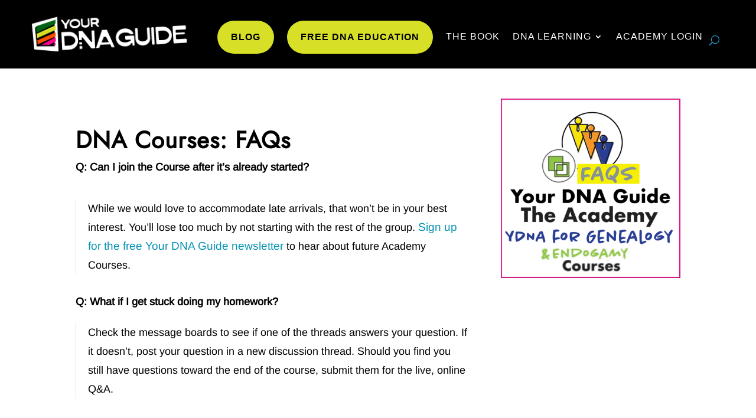

--- FILE ---
content_type: text/css; charset=UTF-8
request_url: https://www.yourdnaguide.com/wp-content/cache/autoptimize/css/autoptimize_single_3378b0a855949c3b9613d0525c78b39c.css
body_size: -39
content:
@font-face{font-family:ETmodules;font-display:block;src:url(//www.yourdnaguide.com/wp-content/themes/Divi/core/admin/fonts/modules/social/modules.eot);src:url(//www.yourdnaguide.com/wp-content/themes/Divi/core/admin/fonts/modules/social/modules.eot?#iefix) format("embedded-opentype"),url(//www.yourdnaguide.com/wp-content/themes/Divi/core/admin/fonts/modules/social/modules.woff) format("woff"),url(//www.yourdnaguide.com/wp-content/themes/Divi/core/admin/fonts/modules/social/modules.ttf) format("truetype"),url(//www.yourdnaguide.com/wp-content/themes/Divi/core/admin/fonts/modules/social/modules.svg#ETmodules) format("svg");font-weight:400;font-style:normal}

--- FILE ---
content_type: text/css; charset=UTF-8
request_url: https://www.yourdnaguide.com/wp-content/cache/autoptimize/css/autoptimize_single_947138d8950da5e6bd08778bd7af4bc4.css
body_size: -104
content:
@font-face{font-family:'chantal_mediumregular';src:url('/wp-content/themes/yourdnaguide/fonts/chantal_medium-webfont.woff2') format('woff2'),url('/wp-content/themes/yourdnaguide/fonts/chantal_medium-webfont.woff') format('woff');font-weight:400;font-style:normal}

--- FILE ---
content_type: text/css; charset=UTF-8
request_url: https://www.yourdnaguide.com/wp-content/et-cache/621/et-core-unified-621.min.css?ver=1766710115
body_size: 3962
content:
.et_pb_menu__search-input,#page-container .et_pb_menu__search-input::-webkit-input-placeholder{color:#000000!important}.et_pb_menu__search{background:rgba(255,255,255)!important}.footer-disclaimer{position:relative;z-index:99999}#home-banner-panel p,#DNA-with-us p,#DNA-with-us .et_pb_text_inner,#dna-testing-section p,#dna-education p,#dna-guide-section p,#newsletter__section p,#DNA-with-us .et_pb_text_inner{line-height:1.2}#what-you-get .et_pb_column_1_3 .et_pb_text_inner{height:140px}#DNA-with-us .et_pb_column_1_4 .et_pb_text,#start-journey-panel .et_pb_column_1_4 .et_pb_text{height:75px}#home-panel3{padding-top:90px;padding-bottom:90px}body .et-waypoint:not(.et_pb_counters){opacity:1!important}#start-journey-heading .et_pb_text_inner h2::after{display:none}#start-journey-heading .et_pb_text_inner{text-align:center}#dna-testing-section{margin-top:-165px;-webkit-clip-path:polygon(0 0,100% 11%,100% 100%,0 86%);clip-path:polygon(0 0,100% 18%,100% 100%,0 86%)}#dna-testing-section .et_pb_button{margin-bottom:50px}#dna-education .et_pb_row:first-child{margin-top:50px}#dna-education{background-position:top center}#newsletter__section ._form-title,#newsletter__section ._form-label{display:none!important}#newsletter__section .et_pb_text_inner ._form_3 form{background-color:transparent!important;margin:0!important}#newsletter__section .et_pb_text_inner ._form_3 form input{background-color:transparent;border:none;border-bottom:3px solid #000;border-radius:0}#newsletter__section .et_pb_text_inner ._form_3 form ._form_element._x10988241._full_width{margin-right:4%}#newsletter__section .et_pb_text_inner ._form_3 form ._form_element._x10988241._full_width,#newsletter__section .et_pb_text_inner ._form_3 form ._form_element._x13864311._full_width{width:48%;display:inline-block;float:left}._form_element._x93678567._full_width{clear:both}#newsletter__section ::-webkit-input-placeholder{color:#000000;font-weight:600}#newsletter__section :-moz-placeholder{color:#000000;font-weight:600}#newsletter__section ::-moz-placeholder{color:#000000;font-weight:600}#newsletter__section :-ms-input-placeholder{color:#000000;font-weight:600}#newsletter__section .et_pb_text_inner{padding-top:120px}#newsletter__section ._button-wrapper._full_width{text-align:right}#newsletter__section .et_pb_row{padding-bottom:15px}#newsletter__section ._button-wrapper._full_width button{background:#ff008f!important;text-transform:uppercase;color:#fff!important;font-size:18px;font-family:'Jost',Helvetica,Arial,Lucida,sans-serif;padding:13px 25px!important;margin-top:15px}#newsletter__section h5{line-height:1.4}#site-new-header .header-webinar-button a{background-color:#d7e027;color:#000!important;padding:20px 23px!important;line-height:1;margin-top:-20px;border-radius:50px;font-weight:600}#site-new-header ul li a:hover{opacity:1!important}#home-banner-panel h1{padding-bottom:35px;line-height:1.0;font-family:Jost;font-weight:600;font-size:40px;line-height:1em}#home-banner-panel h2{padding-bottom:50px;padding-top:20px}#home-banner-panel .half-inner{display:inline-block;width:49%}#home-banner-panel .half-inner .et_pb_button{min-width:160px;display:inline-block;text-align:center;padding:7px 35px!important;letter-spacing:0.1px;text-transform:capitalize;font-size:20px;margin-bottom:8px;border:none;border-radius:5px;font-family:Jost;font-weight:800}#home-banner-panel .half-inner:last-child{margin-left:40px}#home-banner-panel .half-inner{width:150px;text-align:center;font-weight:600;float:left}#home-banner-panel .half-inner:last-child .et_pb_button{background-color:#ff008f}#home-banner-panel h4{margin-bottom:25px;margin-top:10px}#home-banner-panel h5{margin:5px 0}#home-banner-panel .half-inner:last-child .et_pb_button:hover{background-color:#d7e027}#dna-guide-row h4 em{font-style:normal;color:#fff}#home-panel3 h4{font-family:'chantal_mediumregular';font-weight:normal;padding-bottom:60px}#home-panel3 h3{padding-bottom:35px;padding-top:20px}#home-panel3 video{margin-bottom:25px}#home-panel3 h2{padding-bottom:40px}.quotes-style h4{padding-bottom:20px}#DNA-with-us{padding:100px 0 70px}.container,.et_pb_row,.et_pb_slider .et_pb_container,.et_pb_fullwidth_section .et_pb_title_container,.et_pb_fullwidth_section .et_pb_title_featured_container,.et_pb_fullwidth_header:not(.et_pb_fullscreen) .et_pb_fullwidth_header_container{max-width:1280px}#what-you-get h2{display:inline-block;position:relative;margin-bottom:25px;font-size:50px;line-height:1.1}#what-you-get{padding-top:60px}#what-you-get .et_pb_text_inner{font-size:28px;line-height:1.4}#what-you-get h2::after{content:'';width:85%;height:70px;background-color:#ff008f;position:absolute;bottom:10px;left:58px;z-index:-9}#what-you-get .et_pb_text_inner{text-align:center}#DNA-with-us h2{display:inline-block;position:relative;margin-bottom:25px}#DNA-with-us h2::after{content:'';width:85%;height:30px;background-color:#d7e027;position:absolute;bottom:10px;left:58px;z-index:-9}#DNA-with-us h3{padding-bottom:25px}#DNA-with-us .et_pb_text_inner{font-weight:500;font-size:17px}#DNA-with-us .et_pb_column_1_4 .et_pb_text_inner p{font-size:18px;line-height:1.6}#DNA-with-us .et_pb_column_1_4 .et_pb_button{border-radius:8px!important;min-width:150px}#testimonial-section .item-content-wrapper{border-radius:30px;box-shadow:0 0 3px #ddd;margin-top:8px;position:relative;min-height:330px}#testimonial-section .tss-wrapper .tss-carousel3 .item-content-wrapper:before{display:none}#testimonial-section .item-content{font-style:normal;padding-bottom:60px;position:relative;line-height:1.3;font-weight:500}#testimonial-section .item-content strong{position:absolute;right:20px;bottom:15px;line-height:1.2;text-align:right}#testimonial-section .tss-carousel-main .swiper-arrow,#testimonial-section .tss-carousel .swiper-arrow{background:transparent}#testimonial-section .tss-carousel-main .swiper-arrow>i,#testimonial-section .tss-carousel .swiper-arrow>i{font-size:70px}#testimonial-section .tss-carousel-main:not(.swiper-rtl) .swiper-button-prev,#testimonial-section .tss-carousel .swiper-button-prev{left:-73px}#testimonial-section .tss-carousel-main .swiper-button-next,#testimonial-section .tss-carousel .swiper-button-next{right:-70px}#testimonial-section .swiper-pagination{text-align:right}#testimonial-section .tss-carousel .swiper-pagination-bullet{width:20px;height:20px}#testimonial-section .tss-carousel .swiper-pagination-bullet{background-color:#fff}#testimonial-section h2{padding-bottom:50px}#testimonial-section{padding:100px 0;z-index:9;CSS\ Portal\ CSS\ Generators\ CSS\ Resources\ CSS\ Tools\ HTML\ Resources\ Blog\ Home\ CSS\ Clip-Path\ Generator\ CSS\ Clip-Path\ Generator\ -webkit-clip-path:polygon(0 11%,100% 0,100% 100%,0 88%);clip-path:polygon(0 11%,100% 0,100% 100%,0 88%)}#dna-education .et_pb_row{padding:70px;border-radius:50px;box-shadow:0 0 5px #dedee6}#dna-education .et_pb_row h2{padding-bottom:25px}#dna-education .et_pb_row ul li{font-family:"nimbus-sans",sans-serif;font-weight:400;font-style:normal;line-height:1.2;font-size:18px}#dna-education .et_pb_row ul{padding-top:20px;padding-left:40px}#dna-education:before{content:'';width:100%;height:100%;position:absolute;top:0;left:0;background:-moz-linear-gradient(top,rgba(255,255,255,0) 0%,rgba(255,255,255,1) 100%);background:-webkit-linear-gradient(top,rgba(255,255,255,0) 0%,rgba(255,255,255,1) 100%);background:linear-gradient(to bottom,rgba(255,255,255,0) 0%,rgba(255,255,255,1) 100%);filter:progid:DXImageTransform.Microsoft.gradient(startColorstr='#33ffffff',endColorstr='#ffffff',GradientType=0)}#dna-guide--row2 .et_pb_image_wrap{position:relative}#dna-guide--row2{position:relative;margin-top:50px;padding-top:110px;padding-bottom:30px}#dna-guide--row2 .et_pb_text_inner{padding-right:120px}#last-lines-partern img{position:relative;top:-27px;width:100%;max-width:100%}#DNA-with-us.four-boxes-section{padding:45px 0 30px}#updated-footer .et-menu{display:list-item;list-style:none}#updated-footer .et_pb_column_1_5:first-child{margin-right:10%;width:20%}#updated-footer .et_pb_column_1_5:first-child a{color:#fff}#updated-footer .et_pb_column_1_5:nth-child(2){width:10%;margin-right:3%}#updated-footer .et_pb_column_1_5:nth-child(3){width:15%;margin-right:5%}.footer-disclaimer .et_pb_text_inner{margin-top:-70px;padding-left:220px}#updated-footer .et_pb_column_1_5:first-child .et_pb_text{margin-bottom:10px}.footer-disclaimer a{color:#d7e027}#updated-footer{padding:70px 0 40px}#updated-footer .et-menu li>a{text-transform:uppercase}.et_button_no_icon.et_button_icon_visible.et_button_left .et_pb_button,.et_button_no_icon.et_button_left .et_pb_button:hover,.et_button_no_icon .et_pb_button,.et_button_no_icon .et_pb_button:hover{padding:13px 35px!important}p{font-family:"Arimo",sans-serif;font-weight:400;font-style:normal;line-height:1.8em;font-size:18px}h1{font-family:"Jost",Helvetica,Arial,Lucida,sans-serif;font-weight:800;font-style:normal;font-size:42px;line-height:1.0em}h2{font-family:"Jost",sans-serif;font-weight:500;font-size:35px}h3{font-family:"Jost",sans-serif;font-weight:400;font-size:26px}h4{font-family:"Jost",sans-serif;font-weight:400}.et_pb_title_container h1{font-size:50px}.wp-caption,.gallery-caption,.entry-caption{background-color:transparent;border-color:transparent}#home-banner-panel p:not(.has-background):last-of-type{padding-bottom:25px}#home-banner-panel h1{padding-bottom:50px;line-height:1.0}#what-you-get .et_pb_column_1_3:last-child .et_pb_image{padding-top:0}@media (max-width:1179px){#site-new-header .et_pb_menu .et-menu>li{padding-left:5px;padding-right:5px}#site-new-header .et-menu li>a{font-size:13px}.new-home-page .et_pb_text_inner br{display:none}#home-banner-panel .half-inner:last-child{margin-left:0px}#home-banner-panel .half-inner{width:50%;text-align:center;font-weight:600;float:left;margin-bottom:15px}#home-banner-panel .half-inner:last-child{margin-left:0px}.new-home-page .et_pb_text_inner .half-inner br{display:block}#DNA-with-us .et_pb_text_inner{font-weight:500;font-size:16px}.new-home-page #home-panel3 .et_pb_text_inner br{display:block}}@media (max-width:1300px){#what-you-get .et_pb_column_1_3:last-child .et_pb_image{padding-top:5px}}@media (max-width:1210px){#what-you-get .et_pb_column_1_3:last-child .et_pb_image{padding-top:7px}#what-you-get .et_pb_column_1_3:first-child .et_pb_image{padding-top:3px}}@media (max-width:1100px){#what-you-get .et_pb_column_1_3:last-child .et_pb_image{padding-top:12px}#what-you-get .et_pb_column_1_3:first-child .et_pb_image{padding-top:5px}}@media (max-width:1045px){#what-you-get .et_pb_column_1_3:last-child .et_pb_image{padding-top:15px}}@media (max-width:980px){#site-new-header .et_pb_column:first-child{width:40%}#site-new-header .et_pb_column:last-child{width:60%}#site-new-header .et_pb_row{width:96%}#site-new-header ul li a{color:#000!important}#site-new-header .header-webinar-button a{background-color:transparent;padding:30px 0 20px 19px!important;font-size:14px;font-weight:500;border-radius:0}.et_pb_text_inner{text-align:center;margin-bottom:50px}#home-banner-panel h1{padding-bottom:50px;text-align:center}#dna-guide-row{padding:100px 0}#dna-guide-row h4 br,#DNA-with-us h3 br,#DNA-with-us .et_pb_text_inner p br,#DNA-with-us .et_pb_column_1_4 .et_pb_text_inner br{display:none}#dna-guide-row .et_pb_image{width:200px;margin:25px auto}#dna-guide-row h4{text-align:center}#home-panel3 h4,#home-panel3 h3{padding-bottom:20px}.quotes-style h4 br{display:none}#DNA-with-us{padding:40px 0 30px}#dna-education img{float:none;margin:0 auto 50px;clear:both;display:block}#testimonial-section .tss-carousel .swiper-button-next{right:0}#dna-education{background-position:0 0;position:relative}.et_pb_row .et_pb_column .et_pb_module.et-last-child,.et_pb_row .et_pb_column .et_pb_module:last-child,.et_section_specialty .et_pb_row .et_pb_column .et_pb_module.et-last-child,.et_section_specialty .et_pb_row .et_pb_column .et_pb_module:last-child{margin-bottom:0;text-align:center}#dna-guide--row2 .et_pb_text_inner{padding-right:0}.et_pb_image_16{padding-top:75px;width:90%;text-align:left;margin-right:20px}#dna-education .et_pb_row:first-child{margin-top:120px}#as-seen-section .et_pb_image_wrap img{max-width:300px;margin-bottom:20px}.footer-disclaimer .et_pb_text_inner{margin-top:35px;padding-left:0}#updated-footer .et_pb_menu .et_pb_menu__menu{display:block}#updated-footer .et_pb_menu .et_mobile_nav_menu{display:none}#updated-footer .et_pb_column_1_4:nth-child(3),#updated-footer .et_pb_column_1_4:nth-child(2),#updated-footer .et_pb_column_1_4:first-child{width:100%}#updated-footer .et_pb_menu--style-left_aligned .et_pb_menu__wrap{-webkit-box-pack:center;-ms-flex-pack:end;justify-content:center}#updated-footer .et_pb_text_align_left{text-align:center}#updated-footer .et_pb_menu--without-logo .et_pb_menu__menu>nav>ul>li{margin-top:8px;display:block}#updated-footer .et_pb_column_1_4:first-child .et_pb_image_wrap img{max-width:200px;float:left}#updated-footer .et_pb_image{width:100%;text-align:center}#updated-footer .et_pb_column_1_4:first-child .et_pb_text h2,#updated-footer .et_pb_column_1_4:first-child .et_pb_text p,#updated-footer .et_pb_social_media_follow{text-align:center!important}#site-new-header .et_pb_menu{padding-top:0}#site-new-header .et_pb_row{padding-bottom:5px}#site-new-header .et_pb_module .mobile_menu_bar:before{top:2px;color:#ff008f!important}#site-new-header .et_mobile_menu{border-color:#ff008f}#home-panel3{padding-top:40px;padding-bottom:40px}#DNA-with-us .et_pb_image,#dna-testing-section .et_pb_image{text-align:center}#dna-testing-section .et_pb_text{padding-top:10px!important}#dna-testing-section{margin-top:-233px;padding-top:250px;padding-bottom:170px}#dna-education .et_pb_row{padding:50px}#dna-guide--row2 .et_pb_image{text-align:center;margin:0 auto!important}#last-lines-partern img{top:-46px}#newsletter__section .et_pb_text_inner{padding-top:0}#newsletter__section h5{line-height:1.4;margin-top:200px}#newsletter__section h5 br{display:none}#updated-footer .et_pb_column_1_5:nth-child(1),#updated-footer .et_pb_column_1_5:nth-child(2),#updated-footer .et_pb_column_1_5:nth-child(3),#updated-footer .et_pb_column_1_5:nth-child(4),#updated-footer .et_pb_column_1_5:last-child{width:100%!important}#updated-footer img{max-width:250px}#updated-footer .et_pb_column_1_5:first-child h2,#updated-footer .et_pb_column_1_5:first-child p{text-align:center!important}#et-boc #home-banner-panel .et_pb_row{display:flex!important;-webkit-flex-direction:column;-ms-flex-direction:column;flex-direction:column}#home-banner-panel .et_pb_row .et_pb_column:first-child{order:2;margin-bottom:0;margin-top:30px}#DNA-with-us .et_pb_column_1_4{padding-bottom:30px}#what-you-get .et_pb_column_1_3:last-child .et_pb_image{padding-top:0px}#what-you-get .et_pb_column_1_3:first-child .et_pb_image{padding-top:0px}#what-you-get .et_pb_column_1_3 .et_pb_text_inner{height:auto}}@media (max-width:768px){#et-boc .et_pb_row{display:block!important}#et-boc .et_pb_column_0_tb_header{float:left;width:30%!important}#et-boc .et_pb_column_1_tb_header{float:right;width:70%!important;margin-top:15px!important}#et-boc .et_pb_column_1_tb_header .et_pb_menu--style-centered .et_pb_menu__wrap{-ms-flex-pack:end;justify-content:end}#et-boc .et_pb_column_2_tb_header{}#et-boc #google_translate_element select{padding:10px;border:1px solid #e0e0e0;width:100%}#mobile_menu1{margin-top:38px}.new-home-page #home-panel3 .et_pb_text_inner br{display:none}}@media (max-width:500px){#site-new-header .et_pb_column:first-child{width:40%!important}#site-new-header .et_pb_column:last-child{width:60%!important}#home-banner-panel .half-inner{width:100%;display:block;margin-bottom:20px;text-align:center}.quotes-style h4,#DNA-with-us h2,#testimonial-section h2{font-size:30px!important}#dna-education .et_pb_row{padding:40px}#newsletter__section{background-size:cover}#last-lines-partern img{top:0}#as-seen-section h3{font-size:40px}#as-seen-section{background-size:cover;padding-top:150px;padding-bottom:50px}#as-seen-section .et_pb_image_wrap img{max-width:100%;margin-bottom:20px}#last-lines-partern img{top:-28px}#as-seen-section .et_pb_image{text-align:center}#dna-testing-section{margin-top:-80px;padding-top:150px;padding-bottom:100px;-webkit-clip-path:polygon(0 0,100% 6%,100% 100%,0 94%);clip-path:polygon(0 0,100% 7%,100% 100%,0 94%)}#testimonial-section{padding:70px 0;z-index:9;CSS\ Portal\ CSS\ Generators\ CSS\ Resources\ CSS\ Tools\ HTML\ Resources\ Blog\ Home\ CSS\ Clip-Path\ Generator\ CSS\Clip-Path\Generator\-webkit-clip-path:polygon(0 5%,100% 0,100% 100%,0 90%);clip-path:polygon(0 5%,100% 0,100% 100%,0 90%)}#dna-guide--row2{position:relative;margin-top:0;padding-top:50px;padding-bottom:30px}#DNA-with-us h3{padding-bottom:25px;font-size:25px}#what-you-get h2{font-size:36px}#what-you-get h2 br{display:none}#what-you-get h2::after{width:100%;left:0}#dna-guide-row{padding:100px 0;background-size:cover}#home-banner-panel .half-inner:last-child{margin-left:0}}@media (max-width:425px){#mobile_menu1{}}@media (max-width:768px){body.search-results .search-heading{min-height:auto!important;margin-top:-55px!important}}@media (max-width:767px){body.search-results .search-heading{margin-top:-45px!important}}@media (max-width:767px){body.single-post .post-section{padding-top:0!important}body.single-post .post-section>.post-row{padding-top:10px!important}}.wptb-table-container tbody>tr:first-child{background-color:#88bdff!important}.wptb-table-container tbody>tr:first-child>.wptb-cell>.wptb-text-container>div>p{text-align:center!important;font-family:"Jost",sans-serif!important;font-size:18px!important;line-height:24px!important;color:#000000!important}.wptb-table-container tbody>tr:first-child>.wptb-cell>.wptb-text-container>div>p>a{font-size:16px!important;line-height:18px!important;color:#ffffff!important}.wptb-table-container tbody>tr>.wptb-cell:first-child>.wptb-text-container:first-child p{font-family:"Jost",sans-serif!important;text-align:center!important;font-size:18px!important;line-height:24px!important}.wptb-table-container tbody>tr>.wptb-cell>.wptb-text-container p{font-family:"Arimo",sans-serif!important;text-align:center!important;line-height:16px!important}.wptb-table-container tbody>tr>.wptb-cell>.wptb-text-container p a{color:#0692b2!important}.wptb-table-container tbody>tr>.wptb-cell>.wptb-button-container .wptb-button{border-radius:5px!important;background-color:#d7e029!important}.wptb-table-container tbody>tr>.wptb-cell>.wptb-button-container .wptb-button p{font-family:"Jost",sans-serif!important;text-align:center!important;color:#000000!important}.sc-custom-button{background-color:#D2E616;color:#1D1900;padding:7px 15px;display:inline-block;border-radius:3px;font-weight:bold;text-decoration:none;box-shadow:0 .125rem .25rem rgba(0,0,0,.075)!important;font-size:14px;letter-spacing:1px;transition:.2s all ease}.sc-custom-button:hover{background-color:#c2d320}.pa-color-highlight{text-decoration:none;box-shadow:inset 0 -.5em 0 rgba(255,166,60,0.75);color:inherit}.pa-color-highlight{text-decoration:none;box-shadow:inset 0 -.5em 0 rgba(255,166,60,0.75);color:inherit}.pa-color-highlight-B{text-decoration:none;box-shadow:inset 0 -.5em 0 rgba(39,168,224,0.75)}.pa-color-highlight-Y{text-decoration:none;box-shadow:inset 0 -.5em 0 rgba(249,225,30,0.75)}.pa-callout{position:relative;color:#000000;background-color:#EB0A8D;font-size:inherit;font-family:"chantal",sans-serif!important;padding:.2em .6em;border-radius:6px;margin:0 6px}.pa-callout-B{position:relative;color:#000000;background-color:#26AAE1;font-size:inherit;font-family:"chantal",sans-serif!important;padding:.2em .4em;border-radius:6px;margin:0 6px}.pa-callout-O{position:relative;color:#000000;background-color:#FCB042;font-size:inherit;font-family:"chantal",sans-serif!important;padding:.2em .4em;border-radius:6px;margin:0 6px}.pa-bullet-list-1 ul{list-style-type:none!important}.pa-bullet-list-1 ul li:before{content:'\e052'!important;color:#2cba6c;font-family:'ETMODULES'!important;margin-right:10px;margin-left:-14px;font-size:1.2em!important}@media (min-width:1403px){.et_pb_menu__icon{padding-bottom:10px!important}}.wpb-highlight-three{text-decoration:none;box-shadow:inset 0 -.5em 0 #D7E027;color:inherit}h1{font-family:Jost;font-size:40px;color:black;line-height:1}h2{font-family:Jost;font-size:32px;color:black;line-height:1}h3{font-family:Jost;font-size:22px;color:black;line-height:1}h4{font-family:Jost;font-size:18px;color:black;line-height:1}h5{font-family:Jost;font-size:16px;color:black;line-height:1}h6{font-family:Jost;font-size:14px;color:black;line-height:1}.ydnag-futura-pt-for-h1 h1,.ydnag-futura-pt-for-h2 h2,.ydnag-futura-pt-for-h3 h3,.ydnag-futura-pt-for-h4 h4,.ydnag-futura-pt-for-h5 h5,.ydnag-futura-pt-for-h6 h6,.ydnag-futura-pt-for-para p,.ydnag-futura-pt-for-span span,.ydnag-futura-pt-for-li li,.ydnag-futura-pt-for-a a,.ydnag-futura-pt-for-blockquote blockquote,.ydnag-futura-pt-for-strong strong,.ydnag-futura-pt-for-em em,.ydnag-futura-pt-for-all *{font-family:"Jost",sans-serif!important}.ydnag-nimbus-sans-for-h1 h1,.ydnag-nimbus-sans-for-h2 h2,.ydnag-nimbus-sans-for-h3 h3,.ydnag-nimbus-sans-for-h4 h4,.ydnag-nimbus-sans-for-h5 h5,.ydnag-nimbus-sans-for-h6 h6,.ydnag-nimbus-sans-for-para p,.ydnag-nimbus-sans-for-span span,.ydnag-nimbus-sans-for-li li,.ydnag-nimbus-sans-for-a a,.ydnag-nimbus-sans-for-blockquote blockquote,.ydnag-nimbus-sans-for-strong strong,.ydnag-nimbus-sans-for-em em,.ydnag-nimbus-sans-for-all *{font-family:"Arimo",sans-serif!important}.ydnag-chantal-for-h1 h1,.ydnag-chantal-for-h2 h2,.ydnag-chantal-for-h3 h3,.ydnag-chantal-for-h4 h4,.ydnag-chantal-for-h5 h5,.ydnag-chantal-for-h6 h6,.ydnag-chantal-for-para p,.ydnag-chantal-for-span span,.ydnag-chantal-for-li li,.ydnag-chantal-for-a a,.ydnag-chantal-for-blockquote blockquote,.ydnag-chantal-for-strong strong,.ydnag-chantal-for-em em,.ydnag-chantal-for-all *{font-family:"chantal",sans-serif!important}

--- FILE ---
content_type: text/css; charset=UTF-8
request_url: https://www.yourdnaguide.com/wp-content/et-cache/621/et-core-unified-tb-1837-tb-1648-deferred-621.min.css?ver=1769896870
body_size: 133
content:
@font-face{font-family:"Jost";font-display:swap;src:url("https://www.yourdnaguide.com/wp-content/uploads/et-fonts/Jost-VariableFont_wght.ttf") format("truetype")}@font-face{font-family:"Arimo";font-display:swap;src:url("https://www.yourdnaguide.com/wp-content/uploads/et-fonts/Arimo-VariableFont_wght.ttf") format("truetype")}@font-face{font-family:"Jost";font-display:swap;src:url("https://www.yourdnaguide.com/wp-content/uploads/et-fonts/Jost-VariableFont_wght.ttf") format("truetype")}@font-face{font-family:"Arimo";font-display:swap;src:url("https://www.yourdnaguide.com/wp-content/uploads/et-fonts/Arimo-VariableFont_wght.ttf") format("truetype")}.et_pb_section_1_tb_footer.et_pb_section{padding-top:10px;padding-bottom:10px;background-color:#ff008f!important}.et_pb_row_2_tb_footer.et_pb_row{padding-top:0px!important;padding-bottom:0px!important;padding-top:0px;padding-bottom:0px}.et_pb_text_5_tb_footer.et_pb_text{color:#FFFFFF!important}.et_pb_text_5_tb_footer,.et_pb_text_5_tb_footer a,.et_pb_text_5_tb_footer ul li,.et_pb_text_5_tb_footer ol li,.et_pb_text_5_tb_footer blockquote{font-family:'Arimo',Helvetica,Arial,Lucida,sans-serif;font-weight:300;font-size:19px}.et_pb_text_5_tb_footer h1{font-family:'Jost',Helvetica,Arial,Lucida,sans-serif;font-size:40px}.et_pb_text_5_tb_footer h2{font-family:'Jost',Helvetica,Arial,Lucida,sans-serif;font-size:32px}.et_pb_text_5_tb_footer h3{font-family:'Jost',Helvetica,Arial,Lucida,sans-serif;font-size:24px}.et_pb_text_5_tb_footer h4{font-family:'Jost',Helvetica,Arial,Lucida,sans-serif;font-size:19px}.et_pb_text_5_tb_footer h5{font-family:'Jost',Helvetica,Arial,Lucida,sans-serif;font-size:17px}.et_pb_text_5_tb_footer h6{font-family:'Jost',Helvetica,Arial,Lucida,sans-serif;font-size:15px}@font-face{font-family:"Jost";font-display:swap;src:url("https://www.yourdnaguide.com/wp-content/uploads/et-fonts/Jost-VariableFont_wght.ttf") format("truetype")}@font-face{font-family:"Arimo";font-display:swap;src:url("https://www.yourdnaguide.com/wp-content/uploads/et-fonts/Arimo-VariableFont_wght.ttf") format("truetype")}

--- FILE ---
content_type: text/css; charset=UTF-8
request_url: https://www.yourdnaguide.com/wp-content/et-cache/621/et-divi-dynamic-tb-1837-tb-1648-621-late.css
body_size: -34
content:
@font-face{font-family:ETmodules;font-display:block;src:url(//www.yourdnaguide.com/wp-content/themes/Divi/core/admin/fonts/modules/social/modules.eot);src:url(//www.yourdnaguide.com/wp-content/themes/Divi/core/admin/fonts/modules/social/modules.eot?#iefix) format("embedded-opentype"),url(//www.yourdnaguide.com/wp-content/themes/Divi/core/admin/fonts/modules/social/modules.woff) format("woff"),url(//www.yourdnaguide.com/wp-content/themes/Divi/core/admin/fonts/modules/social/modules.ttf) format("truetype"),url(//www.yourdnaguide.com/wp-content/themes/Divi/core/admin/fonts/modules/social/modules.svg#ETmodules) format("svg");font-weight:400;font-style:normal}